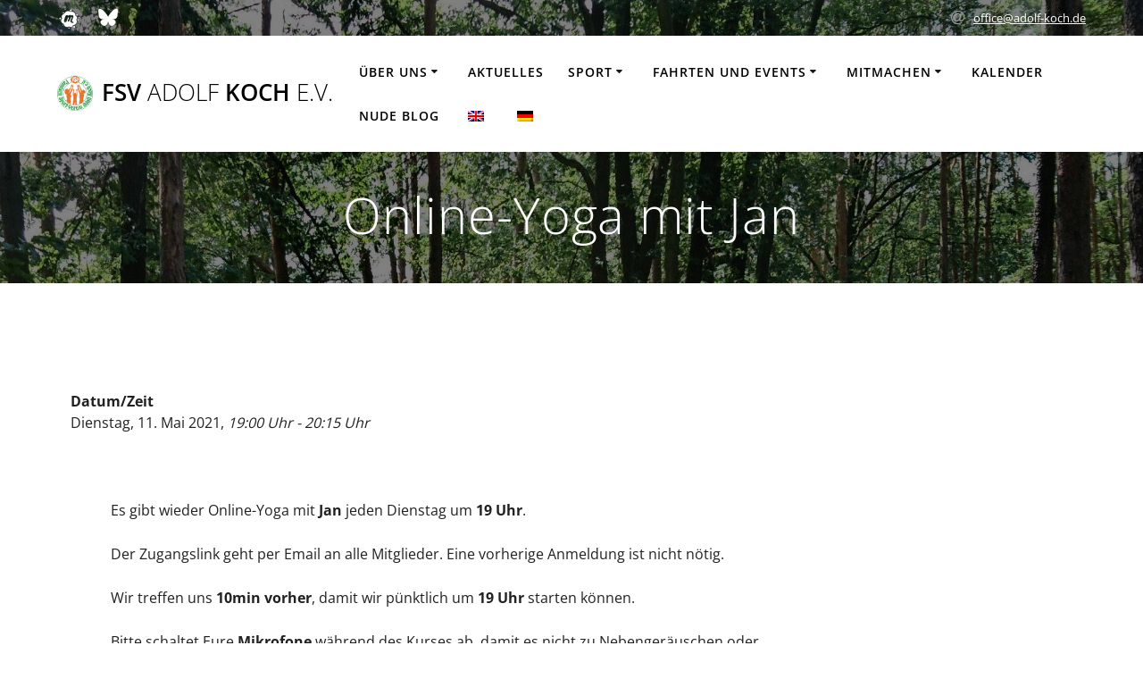

--- FILE ---
content_type: text/html; charset=UTF-8
request_url: https://www.adolf-koch.de/events/online-yoga-mit-jan-4-2021-05-11/
body_size: 9324
content:
<!DOCTYPE html>
<html lang="de-DE">
<head>
    <meta charset="UTF-8">
    <meta name="viewport" content="width=device-width, initial-scale=1">
    <link rel="profile" href="http://gmpg.org/xfn/11">

	    <script>
        (function (exports, d) {
            var _isReady = false,
                _event,
                _fns = [];

            function onReady(event) {
                d.removeEventListener("DOMContentLoaded", onReady);
                _isReady = true;
                _event = event;
                _fns.forEach(function (_fn) {
                    var fn = _fn[0],
                        context = _fn[1];
                    fn.call(context || exports, window.jQuery);
                });
            }

            function onReadyIe(event) {
                if (d.readyState === "complete") {
                    d.detachEvent("onreadystatechange", onReadyIe);
                    _isReady = true;
                    _event = event;
                    _fns.forEach(function (_fn) {
                        var fn = _fn[0],
                            context = _fn[1];
                        fn.call(context || exports, event);
                    });
                }
            }

            d.addEventListener && d.addEventListener("DOMContentLoaded", onReady) ||
            d.attachEvent && d.attachEvent("onreadystatechange", onReadyIe);

            function domReady(fn, context) {
                if (_isReady) {
                    fn.call(context, _event);
                }

                _fns.push([fn, context]);
            }

            exports.mesmerizeDomReady = domReady;
        })(window, document);
    </script>
	<title>Online-Yoga mit Jan &#8211; FSV ADOLF KOCH e.V.</title>
<meta name='robots' content='max-image-preview:large' />

<link rel="alternate" type="application/rss+xml" title="FSV ADOLF KOCH e.V. &raquo; Feed" href="https://www.adolf-koch.de/feed/" />
<link rel="alternate" type="application/rss+xml" title="FSV ADOLF KOCH e.V. &raquo; Kommentar-Feed" href="https://www.adolf-koch.de/comments/feed/" />
<script type="text/javascript">
/* <![CDATA[ */
window._wpemojiSettings = {"baseUrl":"https:\/\/s.w.org\/images\/core\/emoji\/15.0.3\/72x72\/","ext":".png","svgUrl":"https:\/\/s.w.org\/images\/core\/emoji\/15.0.3\/svg\/","svgExt":".svg","source":{"concatemoji":"https:\/\/www.adolf-koch.de\/wp-includes\/js\/wp-emoji-release.min.js?ver=6.6.4"}};
/*! This file is auto-generated */
!function(i,n){var o,s,e;function c(e){try{var t={supportTests:e,timestamp:(new Date).valueOf()};sessionStorage.setItem(o,JSON.stringify(t))}catch(e){}}function p(e,t,n){e.clearRect(0,0,e.canvas.width,e.canvas.height),e.fillText(t,0,0);var t=new Uint32Array(e.getImageData(0,0,e.canvas.width,e.canvas.height).data),r=(e.clearRect(0,0,e.canvas.width,e.canvas.height),e.fillText(n,0,0),new Uint32Array(e.getImageData(0,0,e.canvas.width,e.canvas.height).data));return t.every(function(e,t){return e===r[t]})}function u(e,t,n){switch(t){case"flag":return n(e,"\ud83c\udff3\ufe0f\u200d\u26a7\ufe0f","\ud83c\udff3\ufe0f\u200b\u26a7\ufe0f")?!1:!n(e,"\ud83c\uddfa\ud83c\uddf3","\ud83c\uddfa\u200b\ud83c\uddf3")&&!n(e,"\ud83c\udff4\udb40\udc67\udb40\udc62\udb40\udc65\udb40\udc6e\udb40\udc67\udb40\udc7f","\ud83c\udff4\u200b\udb40\udc67\u200b\udb40\udc62\u200b\udb40\udc65\u200b\udb40\udc6e\u200b\udb40\udc67\u200b\udb40\udc7f");case"emoji":return!n(e,"\ud83d\udc26\u200d\u2b1b","\ud83d\udc26\u200b\u2b1b")}return!1}function f(e,t,n){var r="undefined"!=typeof WorkerGlobalScope&&self instanceof WorkerGlobalScope?new OffscreenCanvas(300,150):i.createElement("canvas"),a=r.getContext("2d",{willReadFrequently:!0}),o=(a.textBaseline="top",a.font="600 32px Arial",{});return e.forEach(function(e){o[e]=t(a,e,n)}),o}function t(e){var t=i.createElement("script");t.src=e,t.defer=!0,i.head.appendChild(t)}"undefined"!=typeof Promise&&(o="wpEmojiSettingsSupports",s=["flag","emoji"],n.supports={everything:!0,everythingExceptFlag:!0},e=new Promise(function(e){i.addEventListener("DOMContentLoaded",e,{once:!0})}),new Promise(function(t){var n=function(){try{var e=JSON.parse(sessionStorage.getItem(o));if("object"==typeof e&&"number"==typeof e.timestamp&&(new Date).valueOf()<e.timestamp+604800&&"object"==typeof e.supportTests)return e.supportTests}catch(e){}return null}();if(!n){if("undefined"!=typeof Worker&&"undefined"!=typeof OffscreenCanvas&&"undefined"!=typeof URL&&URL.createObjectURL&&"undefined"!=typeof Blob)try{var e="postMessage("+f.toString()+"("+[JSON.stringify(s),u.toString(),p.toString()].join(",")+"));",r=new Blob([e],{type:"text/javascript"}),a=new Worker(URL.createObjectURL(r),{name:"wpTestEmojiSupports"});return void(a.onmessage=function(e){c(n=e.data),a.terminate(),t(n)})}catch(e){}c(n=f(s,u,p))}t(n)}).then(function(e){for(var t in e)n.supports[t]=e[t],n.supports.everything=n.supports.everything&&n.supports[t],"flag"!==t&&(n.supports.everythingExceptFlag=n.supports.everythingExceptFlag&&n.supports[t]);n.supports.everythingExceptFlag=n.supports.everythingExceptFlag&&!n.supports.flag,n.DOMReady=!1,n.readyCallback=function(){n.DOMReady=!0}}).then(function(){return e}).then(function(){var e;n.supports.everything||(n.readyCallback(),(e=n.source||{}).concatemoji?t(e.concatemoji):e.wpemoji&&e.twemoji&&(t(e.twemoji),t(e.wpemoji)))}))}((window,document),window._wpemojiSettings);
/* ]]> */
</script>
<style id='wp-emoji-styles-inline-css' type='text/css'>

	img.wp-smiley, img.emoji {
		display: inline !important;
		border: none !important;
		box-shadow: none !important;
		height: 1em !important;
		width: 1em !important;
		margin: 0 0.07em !important;
		vertical-align: -0.1em !important;
		background: none !important;
		padding: 0 !important;
	}
</style>
<link rel='stylesheet' id='wp-components-css' href='https://www.adolf-koch.de/wp-includes/css/dist/components/style.min.css?ver=6.6.4' type='text/css' media='all' />
<link rel='stylesheet' id='wp-preferences-css' href='https://www.adolf-koch.de/wp-includes/css/dist/preferences/style.min.css?ver=6.6.4' type='text/css' media='all' />
<link rel='stylesheet' id='wp-block-editor-css' href='https://www.adolf-koch.de/wp-includes/css/dist/block-editor/style.min.css?ver=6.6.4' type='text/css' media='all' />
<link rel='stylesheet' id='wp-reusable-blocks-css' href='https://www.adolf-koch.de/wp-includes/css/dist/reusable-blocks/style.min.css?ver=6.6.4' type='text/css' media='all' />
<link rel='stylesheet' id='wp-patterns-css' href='https://www.adolf-koch.de/wp-includes/css/dist/patterns/style.min.css?ver=6.6.4' type='text/css' media='all' />
<link rel='stylesheet' id='wp-editor-css' href='https://www.adolf-koch.de/wp-includes/css/dist/editor/style.min.css?ver=6.6.4' type='text/css' media='all' />
<link rel='stylesheet' id='drop_shadow_block-style-css-css' href='https://www.adolf-koch.de/wp-content/plugins/drop-shadow-boxes/block/blocks.style.build.css?ver=1.7.14' type='text/css' media='all' />
<link rel='stylesheet' id='wallsio-style-css-css' href='https://www.adolf-koch.de/wp-content/plugins/wallsio/block/dist/blocks.style.build.css?ver=3.0.14' type='text/css' media='all' />
<link rel='stylesheet' id='events-manager-css' href='https://www.adolf-koch.de/wp-content/plugins/events-manager/includes/css/events-manager.min.css?ver=6.6.3' type='text/css' media='all' />
<style id='events-manager-inline-css' type='text/css'>
body .em { --font-family : inherit; --font-weight : inherit; --font-size : 1em; --line-height : inherit; }
</style>
<link rel='stylesheet' id='trp-language-switcher-style-css' href='https://www.adolf-koch.de/wp-content/plugins/translatepress-multilingual/assets/css/trp-language-switcher.css?ver=3.0.7' type='text/css' media='all' />
<link rel='stylesheet' id='mesmerize-parent-css' href='https://www.adolf-koch.de/wp-content/themes/mesmerize/style.min.css?ver=6.6.4' type='text/css' media='all' />
<link rel='stylesheet' id='mesmerize-style-css' href='https://www.adolf-koch.de/wp-content/themes/highlight_child/style.min.css?ver=1.0.13.1556017326' type='text/css' media='all' />
<style id='mesmerize-style-inline-css' type='text/css'>
img.logo.dark, img.custom-logo{width:auto;max-height:60px !important;}
/** cached kirki style */@media screen and (min-width: 768px){.header{background-position:center center;}}.header-homepage:not(.header-slide).color-overlay:before{background:#000000;}.header-homepage:not(.header-slide) .background-overlay,.header-homepage:not(.header-slide).color-overlay::before{opacity:0.3;}.header-homepage-arrow{font-size:calc( 50px * 0.84 );bottom:20px;background:rgba(255,255,255,0);}.header-homepage-arrow > i.fa{width:50px;height:50px;}.header-homepage-arrow > i{color:#ffffff;}.header.color-overlay:before{background:#000000;}.header .background-overlay,.header.color-overlay::before{opacity:0.5;}.header-homepage .header-description-row{padding-top:30%;padding-bottom:10%;}.inner-header-description{padding-top:3%;padding-bottom:2%;}@media screen and (max-width:767px){.header-homepage .header-description-row{padding-top:10%;padding-bottom:10%;}}@media only screen and (min-width: 768px){.header-content .align-holder{width:40%!important;}.inner-header-description{text-align:center!important;}}
</style>
<link rel='stylesheet' id='mesmerize-style-bundle-css' href='https://www.adolf-koch.de/wp-content/themes/mesmerize/assets/css/theme.bundle.min.css?ver=1.0.13.1556017326' type='text/css' media='all' />
<link rel='stylesheet' id='mesmerize-fonts-css' href='//www.adolf-koch.de/wp-content/uploads/omgf/mesmerize-fonts/mesmerize-fonts.css?ver=1661263569' type='text/css' media='all' />
<script type="text/javascript" src="https://www.adolf-koch.de/wp-includes/js/jquery/jquery.min.js?ver=3.7.1" id="jquery-core-js"></script>
<script type="text/javascript" src="https://www.adolf-koch.de/wp-includes/js/jquery/jquery-migrate.min.js?ver=3.4.1" id="jquery-migrate-js"></script>
<script type="text/javascript" id="jquery-js-after">
/* <![CDATA[ */
    
        (function () {
            function setHeaderTopSpacing() {

                setTimeout(function() {
                  var headerTop = document.querySelector('.header-top');
                  var headers = document.querySelectorAll('.header-wrapper .header,.header-wrapper .header-homepage');

                  for (var i = 0; i < headers.length; i++) {
                      var item = headers[i];
                      item.style.paddingTop = headerTop.getBoundingClientRect().height + "px";
                  }

                    var languageSwitcher = document.querySelector('.mesmerize-language-switcher');

                    if(languageSwitcher){
                        languageSwitcher.style.top = "calc( " +  headerTop.getBoundingClientRect().height + "px + 1rem)" ;
                    }
                    
                }, 100);

             
            }

            window.addEventListener('resize', setHeaderTopSpacing);
            window.mesmerizeSetHeaderTopSpacing = setHeaderTopSpacing
            mesmerizeDomReady(setHeaderTopSpacing);
        })();
    
    
/* ]]> */
</script>
<script type="text/javascript" src="https://www.adolf-koch.de/wp-includes/js/jquery/ui/core.min.js?ver=1.13.3" id="jquery-ui-core-js"></script>
<script type="text/javascript" src="https://www.adolf-koch.de/wp-includes/js/jquery/ui/mouse.min.js?ver=1.13.3" id="jquery-ui-mouse-js"></script>
<script type="text/javascript" src="https://www.adolf-koch.de/wp-includes/js/jquery/ui/sortable.min.js?ver=1.13.3" id="jquery-ui-sortable-js"></script>
<script type="text/javascript" src="https://www.adolf-koch.de/wp-includes/js/jquery/ui/datepicker.min.js?ver=1.13.3" id="jquery-ui-datepicker-js"></script>
<script type="text/javascript" id="jquery-ui-datepicker-js-after">
/* <![CDATA[ */
jQuery(function(jQuery){jQuery.datepicker.setDefaults({"closeText":"Schlie\u00dfen","currentText":"Heute","monthNames":["Januar","Februar","M\u00e4rz","April","Mai","Juni","Juli","August","September","Oktober","November","Dezember"],"monthNamesShort":["Jan.","Feb.","M\u00e4rz","Apr.","Mai","Juni","Juli","Aug.","Sep.","Okt.","Nov.","Dez."],"nextText":"Weiter","prevText":"Zur\u00fcck","dayNames":["Sonntag","Montag","Dienstag","Mittwoch","Donnerstag","Freitag","Samstag"],"dayNamesShort":["So.","Mo.","Di.","Mi.","Do.","Fr.","Sa."],"dayNamesMin":["S","M","D","M","D","F","S"],"dateFormat":"d. MM yy","firstDay":1,"isRTL":false});});
/* ]]> */
</script>
<script type="text/javascript" src="https://www.adolf-koch.de/wp-includes/js/jquery/ui/resizable.min.js?ver=1.13.3" id="jquery-ui-resizable-js"></script>
<script type="text/javascript" src="https://www.adolf-koch.de/wp-includes/js/jquery/ui/draggable.min.js?ver=1.13.3" id="jquery-ui-draggable-js"></script>
<script type="text/javascript" src="https://www.adolf-koch.de/wp-includes/js/jquery/ui/controlgroup.min.js?ver=1.13.3" id="jquery-ui-controlgroup-js"></script>
<script type="text/javascript" src="https://www.adolf-koch.de/wp-includes/js/jquery/ui/checkboxradio.min.js?ver=1.13.3" id="jquery-ui-checkboxradio-js"></script>
<script type="text/javascript" src="https://www.adolf-koch.de/wp-includes/js/jquery/ui/button.min.js?ver=1.13.3" id="jquery-ui-button-js"></script>
<script type="text/javascript" src="https://www.adolf-koch.de/wp-includes/js/jquery/ui/dialog.min.js?ver=1.13.3" id="jquery-ui-dialog-js"></script>
<script type="text/javascript" id="events-manager-js-extra">
/* <![CDATA[ */
var EM = {"ajaxurl":"https:\/\/www.adolf-koch.de\/wp-admin\/admin-ajax.php","locationajaxurl":"https:\/\/www.adolf-koch.de\/wp-admin\/admin-ajax.php?action=locations_search","firstDay":"1","locale":"de","dateFormat":"yy-mm-dd","ui_css":"https:\/\/www.adolf-koch.de\/wp-content\/plugins\/events-manager\/includes\/css\/jquery-ui\/build.min.css","show24hours":"1","is_ssl":"1","autocomplete_limit":"10","calendar":{"breakpoints":{"small":560,"medium":908,"large":false}},"phone":"","datepicker":{"format":"d.m.Y","locale":"de"},"search":{"breakpoints":{"small":650,"medium":850,"full":false}},"url":"https:\/\/www.adolf-koch.de\/wp-content\/plugins\/events-manager","txt_search":"Suche","txt_searching":"Suche...","txt_loading":"Wird geladen\u00a0\u2026"};
/* ]]> */
</script>
<script type="text/javascript" src="https://www.adolf-koch.de/wp-content/plugins/events-manager/includes/js/events-manager.js?ver=6.6.3" id="events-manager-js"></script>
<script type="text/javascript" src="https://www.adolf-koch.de/wp-content/plugins/events-manager/includes/external/flatpickr/l10n/de.js?ver=6.6.3" id="em-flatpickr-localization-js"></script>
<link rel="https://api.w.org/" href="https://www.adolf-koch.de/wp-json/" /><link rel="EditURI" type="application/rsd+xml" title="RSD" href="https://www.adolf-koch.de/xmlrpc.php?rsd" />
<meta name="generator" content="WordPress 6.6.4" />
<link rel="canonical" href="https://www.adolf-koch.de/events/online-yoga-mit-jan-4-2021-05-11/" />
<link rel='shortlink' href='https://www.adolf-koch.de/?p=18721' />
<link rel="alternate" title="oEmbed (JSON)" type="application/json+oembed" href="https://www.adolf-koch.de/wp-json/oembed/1.0/embed?url=https%3A%2F%2Fwww.adolf-koch.de%2Fevents%2Fonline-yoga-mit-jan-4-2021-05-11%2F" />
<link rel="alternate" title="oEmbed (XML)" type="text/xml+oembed" href="https://www.adolf-koch.de/wp-json/oembed/1.0/embed?url=https%3A%2F%2Fwww.adolf-koch.de%2Fevents%2Fonline-yoga-mit-jan-4-2021-05-11%2F&#038;format=xml" />
<!-- start Simple Custom CSS and JS -->
<script type="text/javascript">
 

function add_logo(){
  for (el of document.querySelectorAll('.text-logo')) 
  { console.log(el);
   el.innerHTML = "<span class='header-logo-container'><span class='header-text'>"+el.innerHTML + "</span></span>"};
  console.log(el)
}
setTimeout(add_logo, 0);
</script>
<!-- end Simple Custom CSS and JS -->
        <style>
            span[class*="simple-icon-"] {
            	width: 1.5rem;
            	height: 1.5rem;
            	display: inline-block;

            }
            span[class*="simple-icon-"] svg {
            	display: inline-block;
            	vertical-align: middle;
                height: inherit;
                width: inherit;
            }
        </style>
    <link rel="alternate" hreflang="de-DE" href="https://www.adolf-koch.de/events/online-yoga-mit-jan-4-2021-05-11/"/>
<link rel="alternate" hreflang="en-GB" href="https://www.adolf-koch.de/en_gb/events/online-yoga-mit-jan-4-2021-05-11/"/>
<link rel="alternate" hreflang="de" href="https://www.adolf-koch.de/events/online-yoga-mit-jan-4-2021-05-11/"/>
<link rel="alternate" hreflang="en" href="https://www.adolf-koch.de/en_gb/events/online-yoga-mit-jan-4-2021-05-11/"/>
    <script type="text/javascript" data-name="async-styles">
        (function () {
            var links = document.querySelectorAll('link[data-href]');
            for (var i = 0; i < links.length; i++) {
                var item = links[i];
                item.href = item.getAttribute('data-href')
            }
        })();
    </script>
	<link rel="icon" href="https://www.adolf-koch.de/wp-content/uploads/2019/03/cropped-cropped-DSCF2448-e1552936351498-3-17-32x32.jpg" sizes="32x32" />
<link rel="icon" href="https://www.adolf-koch.de/wp-content/uploads/2019/03/cropped-cropped-DSCF2448-e1552936351498-3-17-192x192.jpg" sizes="192x192" />
<link rel="apple-touch-icon" href="https://www.adolf-koch.de/wp-content/uploads/2019/03/cropped-cropped-DSCF2448-e1552936351498-3-17-180x180.jpg" />
<meta name="msapplication-TileImage" content="https://www.adolf-koch.de/wp-content/uploads/2019/03/cropped-cropped-DSCF2448-e1552936351498-3-17-270x270.jpg" />
		<style type="text/css" id="wp-custom-css">
			@media only screen and (max-width: 767px)  {
.rev-cols {
    display: flex !important;
    flex-direction: column-reverse;
  }
}

.separate-menu { 
border-style: none none solid none;
border-width: 2px;
border-color: #D3D3D3}

.sl-caption {
display: none !important;
}

/* Oberste Zeile */
.header-top-bar {
  background-color: #0000 !important;
}

/* Menu Zeile, wenn ganz nach oben gescrollt */
.header-top {
  background-color: #0000 !important;
}

/* Menu Zeile, wenn nach unten gescrollt */
.navigation-wrapper {
  background-color: #0000!important;
}

/* Footer */
.footer-content {
  background-color: #276f40ff!important;
}

/*.page-content a {
color: #1a803e;
}*/

/* Vereins Logo links oben */
.header-logo-container {
    background: url( "https://www.fsv-adolf-koch.de/wp-content/uploads/2019/04/Logo_white_bg.png" ) no-repeat;
    display: inline-block;
    background-size: 40px 40px; /* image's size */
    height: 40px; /* image's height */
    padding-left: 50px; /* image's width plus 10 px (margin between text and image) */
}

.header-logo-container .header-text {
    height: 40px; /* image's height */
    display: table-cell;
    vertical-align: middle;
}

/* remove the idiotic garbage in the footer in the bottom right */
p.copyright {
  display: none;
}
p.copyright:after {
  content:'© FSV ADOLF KOCH e.V.'; 
}
		</style>
			<style id="page-content-custom-styles">
			</style>
	    <style data-name="background-content-colors">
        .mesmerize-inner-page .page-content,
        .mesmerize-inner-page .content,
        .mesmerize-front-page.mesmerize-content-padding .page-content {
            background-color: #ffffff;
        }
    </style>
    </head>

<body class="event-template-default single single-event postid-18721 translatepress-de_DE mesmerize-inner-page">
<style>
.screen-reader-text[href="#page-content"]:focus {
   background-color: #f1f1f1;
   border-radius: 3px;
   box-shadow: 0 0 2px 2px rgba(0, 0, 0, 0.6);
   clip: auto !important;
   clip-path: none;
   color: #21759b;

}
</style>
<a class="skip-link screen-reader-text" href="#page-content">Zum Inhalt springen</a>

<div  id="page-top" class="header-top">
	        <div class="header-top-bar ">
            <div class="">
                <div class="header-top-bar-inner row middle-xs start-xs ">
                        <div class="header-top-bar-area  col-xs area-left">
            <div data-type="group"  data-dynamic-mod="true" class="top-bar-social-icons">
                      <a target="_blank"  class="social-icon" href="https://www.meetup.com/de-DE/FKK-Sport-Berlin/">
                  <i class="fa fa-meetup"></i>
              </a>
                            <a target="_blank"  class="social-icon" href="https://bsky.app/profile/nudesportsberlin.bsky.social">
                  <i class="fa fa-extra-bluesky"></i>
              </a>
              
    </div>

        </div>
                            <div class="header-top-bar-area  col-xs-fit area-right">
                  <div class="top-bar-field" data-type="group"   data-dynamic-mod="true">
              <i class="fa fa-at"></i>
              <span><a href="mailto:&#111;&#102;&#102;&#105;&#099;&#101;&#064;&#097;&#100;&#111;&#108;&#102;&#045;&#107;&#111;&#099;&#104;&#046;&#100;&#101;">&#111;&#102;&#102;&#105;&#099;&#101;&#064;&#097;&#100;&#111;&#108;&#102;&#045;&#107;&#111;&#099;&#104;&#046;&#100;&#101;</a></span>
          </div>
              </div>
                    </div>
            </div>
        </div>
        	<div class="navigation-bar coloured-nav"  data-sticky='0'  data-sticky-mobile='1'  data-sticky-to='top' >
    <div class="navigation-wrapper ">
    	<div class="row basis-auto">
	        <div class="logo_col col-xs col-sm-fit">
	            <a class="text-logo" data-type="group"  data-dynamic-mod="true" href="https://www.adolf-koch.de/">FSV<span style="font-weight: 300;" class="span12"> ADOLF</span> KOCH<span style="font-weight: 300;" class="span12"> e.V.</span></a>	        </div>
	        <div class="main_menu_col col-xs">
	            <div id="mainmenu_container" class="row"><ul id="main_menu" class="active-line-bottom main-menu dropdown-menu"><li id="menu-item-9684" class="menu-item menu-item-type-post_type menu-item-object-page menu-item-has-children menu-item-9684"><a href="https://www.adolf-koch.de/ueber-uns/">Über uns</a>
<ul class="sub-menu">
	<li id="menu-item-9911" class="menu-item menu-item-type-post_type menu-item-object-page menu-item-9911"><a href="https://www.adolf-koch.de/faq/">FAQ</a></li>
	<li id="menu-item-27712" class="menu-item menu-item-type-post_type menu-item-object-page menu-item-27712"><a href="https://www.adolf-koch.de/awareness/">Awareness</a></li>
	<li id="menu-item-10163" class="menu-item menu-item-type-post_type menu-item-object-page menu-item-10163"><a href="https://www.adolf-koch.de/ueber-uns/media/">Media</a></li>
	<li id="menu-item-22431" class="menu-item menu-item-type-post_type menu-item-object-page menu-item-22431"><a href="https://www.adolf-koch.de/ueber-uns/flinta/">FLINTA</a></li>
	<li id="menu-item-1235" class="menu-item menu-item-type-post_type menu-item-object-page menu-item-1235"><a href="https://www.adolf-koch.de/ueber-uns/adolf-koch/">Adolf Koch</a></li>
</ul>
</li>
<li id="menu-item-1479" class="menu-item menu-item-type-post_type menu-item-object-page menu-item-1479"><a href="https://www.adolf-koch.de/aktuelles/">Aktuelles</a></li>
<li id="menu-item-10073" class="menu-item menu-item-type-post_type menu-item-object-page menu-item-has-children menu-item-10073"><a href="https://www.adolf-koch.de/sport/">Sport</a>
<ul class="sub-menu">
	<li id="menu-item-27769" class="menu-item menu-item-type-post_type menu-item-object-page menu-item-27769"><a href="https://www.adolf-koch.de/sport/koerperbewusstsein/">Body Awareness</a></li>
	<li id="menu-item-28100" class="menu-item menu-item-type-post_type menu-item-object-page menu-item-28100"><a href="https://www.adolf-koch.de/sport/pickleball/">Pickleball</a></li>
	<li id="menu-item-9853" class="menu-item menu-item-type-post_type menu-item-object-page menu-item-9853"><a href="https://www.adolf-koch.de/sport/schwimmen/">Schwimmen</a></li>
	<li id="menu-item-9857" class="menu-item menu-item-type-post_type menu-item-object-page menu-item-9857"><a href="https://www.adolf-koch.de/sport/volleyball/">Volleyball</a></li>
	<li id="menu-item-27450" class="menu-item menu-item-type-post_type menu-item-object-page menu-item-27450"><a href="https://www.adolf-koch.de/sport/tischtennis/">Tischtennis</a></li>
	<li id="menu-item-9858" class="menu-item menu-item-type-post_type menu-item-object-page menu-item-9858"><a href="https://www.adolf-koch.de/sport/wassergymnastik/">Wassergymnastik</a></li>
	<li id="menu-item-27451" class="menu-item menu-item-type-post_type menu-item-object-page menu-item-27451"><a href="https://www.adolf-koch.de/sport/workout/">Workout</a></li>
	<li id="menu-item-17220" class="menu-item menu-item-type-post_type menu-item-object-page menu-item-17220"><a href="https://www.adolf-koch.de/sport/yoga-kreuzberg/">Yoga – Kreuzberg</a></li>
</ul>
</li>
<li id="menu-item-1256" class="menu-item menu-item-type-post_type menu-item-object-page menu-item-has-children menu-item-1256"><a href="https://www.adolf-koch.de/weitere-aktivitaeten/">Fahrten und Events</a>
<ul class="sub-menu">
	<li id="menu-item-10006" class="menu-item menu-item-type-post_type menu-item-object-page menu-item-10006"><a href="https://www.adolf-koch.de/weitere-aktivitaeten/fahrten/">Fahrten</a></li>
	<li id="menu-item-10048" class="menu-item menu-item-type-post_type menu-item-object-page menu-item-10048"><a href="https://www.adolf-koch.de/weitere-aktivitaeten/wanderungen/">Wanderungen und andere Events</a></li>
	<li id="menu-item-10014" class="menu-item menu-item-type-post_type menu-item-object-page menu-item-10014"><a href="https://www.adolf-koch.de/weitere-aktivitaeten/gruppenabende/">Social Thursday</a></li>
</ul>
</li>
<li id="menu-item-1244" class="menu-item menu-item-type-post_type menu-item-object-page menu-item-has-children menu-item-1244"><a href="https://www.adolf-koch.de/mitmachen/">Mitmachen</a>
<ul class="sub-menu">
	<li id="menu-item-9872" class="menu-item menu-item-type-post_type menu-item-object-page menu-item-9872"><a href="https://www.adolf-koch.de/mitmachen/gastteilnahme/">Gastteilnahme</a></li>
	<li id="menu-item-9874" class="menu-item menu-item-type-post_type menu-item-object-page menu-item-9874"><a href="https://www.adolf-koch.de/mitmachen/probeteilnahme/">Probeteilnahme</a></li>
	<li id="menu-item-27715" class="menu-item menu-item-type-post_type menu-item-object-page menu-item-27715"><a href="https://www.adolf-koch.de/awareness/">Awareness</a></li>
	<li id="menu-item-9873" class="menu-item menu-item-type-post_type menu-item-object-page menu-item-9873"><a href="https://www.adolf-koch.de/mitmachen/mitgliedschaft/">Mitglied werden</a></li>
</ul>
</li>
<li id="menu-item-28" class="menu-item menu-item-type-post_type menu-item-object-page menu-item-28"><a href="https://www.adolf-koch.de/kalender/">Kalender</a></li>
<li id="menu-item-23781" class="menu-item menu-item-type-post_type menu-item-object-page menu-item-23781"><a href="https://www.adolf-koch.de/nude-blog/">Nude Blog</a></li>
<li id="menu-item-12573" class="trp-language-switcher-container menu-item menu-item-type-post_type menu-item-object-language_switcher menu-item-12573"><a href="https://www.adolf-koch.de/en_gb/events/online-yoga-mit-jan-4-2021-05-11/"><span data-no-translation><img class="trp-flag-image" src="https://www.adolf-koch.de/wp-content/plugins/translatepress-multilingual/assets/images/flags/en_GB.png" width="18" height="12" alt="en_GB" title="English (UK)"></span></a></li>
<li id="menu-item-12574" class="trp-language-switcher-container menu-item menu-item-type-post_type menu-item-object-language_switcher current-language-menu-item menu-item-12574"><a href="https://www.adolf-koch.de/events/online-yoga-mit-jan-4-2021-05-11/"><span data-no-translation><img class="trp-flag-image" src="https://www.adolf-koch.de/wp-content/plugins/translatepress-multilingual/assets/images/flags/de_DE.png" width="18" height="12" alt="de_DE" title="Deutsch"></span></a></li>
</ul></div>    <a href="#" data-component="offcanvas" data-target="#offcanvas-wrapper" data-direction="right" data-width="300px" data-push="false">
        <div class="bubble"></div>
        <i class="fa fa-bars"></i>
    </a>
    <div id="offcanvas-wrapper" class="hide force-hide  offcanvas-right">
        <div class="offcanvas-top">
            <div class="logo-holder">
                <a class="text-logo" data-type="group"  data-dynamic-mod="true" href="https://www.adolf-koch.de/">FSV<span style="font-weight: 300;" class="span12"> ADOLF</span> KOCH<span style="font-weight: 300;" class="span12"> e.V.</span></a>            </div>
        </div>
        <div id="offcanvas-menu" class="menu-hauptmenue-container"><ul id="offcanvas_menu" class="offcanvas_menu"><li class="menu-item menu-item-type-post_type menu-item-object-page menu-item-has-children menu-item-9684"><a href="https://www.adolf-koch.de/ueber-uns/">Über uns</a>
<ul class="sub-menu">
	<li class="menu-item menu-item-type-post_type menu-item-object-page menu-item-9911"><a href="https://www.adolf-koch.de/faq/">FAQ</a></li>
	<li class="menu-item menu-item-type-post_type menu-item-object-page menu-item-27712"><a href="https://www.adolf-koch.de/awareness/">Awareness</a></li>
	<li class="menu-item menu-item-type-post_type menu-item-object-page menu-item-10163"><a href="https://www.adolf-koch.de/ueber-uns/media/">Media</a></li>
	<li class="menu-item menu-item-type-post_type menu-item-object-page menu-item-22431"><a href="https://www.adolf-koch.de/ueber-uns/flinta/">FLINTA</a></li>
	<li class="menu-item menu-item-type-post_type menu-item-object-page menu-item-1235"><a href="https://www.adolf-koch.de/ueber-uns/adolf-koch/">Adolf Koch</a></li>
</ul>
</li>
<li class="menu-item menu-item-type-post_type menu-item-object-page menu-item-1479"><a href="https://www.adolf-koch.de/aktuelles/">Aktuelles</a></li>
<li class="menu-item menu-item-type-post_type menu-item-object-page menu-item-has-children menu-item-10073"><a href="https://www.adolf-koch.de/sport/">Sport</a>
<ul class="sub-menu">
	<li class="menu-item menu-item-type-post_type menu-item-object-page menu-item-27769"><a href="https://www.adolf-koch.de/sport/koerperbewusstsein/">Body Awareness</a></li>
	<li class="menu-item menu-item-type-post_type menu-item-object-page menu-item-28100"><a href="https://www.adolf-koch.de/sport/pickleball/">Pickleball</a></li>
	<li class="menu-item menu-item-type-post_type menu-item-object-page menu-item-9853"><a href="https://www.adolf-koch.de/sport/schwimmen/">Schwimmen</a></li>
	<li class="menu-item menu-item-type-post_type menu-item-object-page menu-item-9857"><a href="https://www.adolf-koch.de/sport/volleyball/">Volleyball</a></li>
	<li class="menu-item menu-item-type-post_type menu-item-object-page menu-item-27450"><a href="https://www.adolf-koch.de/sport/tischtennis/">Tischtennis</a></li>
	<li class="menu-item menu-item-type-post_type menu-item-object-page menu-item-9858"><a href="https://www.adolf-koch.de/sport/wassergymnastik/">Wassergymnastik</a></li>
	<li class="menu-item menu-item-type-post_type menu-item-object-page menu-item-27451"><a href="https://www.adolf-koch.de/sport/workout/">Workout</a></li>
	<li class="menu-item menu-item-type-post_type menu-item-object-page menu-item-17220"><a href="https://www.adolf-koch.de/sport/yoga-kreuzberg/">Yoga – Kreuzberg</a></li>
</ul>
</li>
<li class="menu-item menu-item-type-post_type menu-item-object-page menu-item-has-children menu-item-1256"><a href="https://www.adolf-koch.de/weitere-aktivitaeten/">Fahrten und Events</a>
<ul class="sub-menu">
	<li class="menu-item menu-item-type-post_type menu-item-object-page menu-item-10006"><a href="https://www.adolf-koch.de/weitere-aktivitaeten/fahrten/">Fahrten</a></li>
	<li class="menu-item menu-item-type-post_type menu-item-object-page menu-item-10048"><a href="https://www.adolf-koch.de/weitere-aktivitaeten/wanderungen/">Wanderungen und andere Events</a></li>
	<li class="menu-item menu-item-type-post_type menu-item-object-page menu-item-10014"><a href="https://www.adolf-koch.de/weitere-aktivitaeten/gruppenabende/">Social Thursday</a></li>
</ul>
</li>
<li class="menu-item menu-item-type-post_type menu-item-object-page menu-item-has-children menu-item-1244"><a href="https://www.adolf-koch.de/mitmachen/">Mitmachen</a>
<ul class="sub-menu">
	<li class="menu-item menu-item-type-post_type menu-item-object-page menu-item-9872"><a href="https://www.adolf-koch.de/mitmachen/gastteilnahme/">Gastteilnahme</a></li>
	<li class="menu-item menu-item-type-post_type menu-item-object-page menu-item-9874"><a href="https://www.adolf-koch.de/mitmachen/probeteilnahme/">Probeteilnahme</a></li>
	<li class="menu-item menu-item-type-post_type menu-item-object-page menu-item-27715"><a href="https://www.adolf-koch.de/awareness/">Awareness</a></li>
	<li class="menu-item menu-item-type-post_type menu-item-object-page menu-item-9873"><a href="https://www.adolf-koch.de/mitmachen/mitgliedschaft/">Mitglied werden</a></li>
</ul>
</li>
<li class="menu-item menu-item-type-post_type menu-item-object-page menu-item-28"><a href="https://www.adolf-koch.de/kalender/">Kalender</a></li>
<li class="menu-item menu-item-type-post_type menu-item-object-page menu-item-23781"><a href="https://www.adolf-koch.de/nude-blog/">Nude Blog</a></li>
<li class="trp-language-switcher-container menu-item menu-item-type-post_type menu-item-object-language_switcher menu-item-12573"><a href="https://www.adolf-koch.de/en_gb/events/online-yoga-mit-jan-4-2021-05-11/"><span data-no-translation><img class="trp-flag-image" src="https://www.adolf-koch.de/wp-content/plugins/translatepress-multilingual/assets/images/flags/en_GB.png" width="18" height="12" alt="en_GB" title="English (UK)"></span></a></li>
<li class="trp-language-switcher-container menu-item menu-item-type-post_type menu-item-object-language_switcher current-language-menu-item menu-item-12574"><a href="https://www.adolf-koch.de/events/online-yoga-mit-jan-4-2021-05-11/"><span data-no-translation><img class="trp-flag-image" src="https://www.adolf-koch.de/wp-content/plugins/translatepress-multilingual/assets/images/flags/de_DE.png" width="18" height="12" alt="de_DE" title="Deutsch"></span></a></li>
</ul></div>
            </div>
    	        </div>
	    </div>
    </div>
</div>
</div>

<div id="page" class="site">
    <div class="header-wrapper">
        <div  class='header  color-overlay  custom-mobile-image' style='; background-image:url(&quot;https://www.fsv-adolf-koch.de/wp-content/uploads/2019/09/cropped-Bild_6601.jpg&quot;); background-color:#000000'>
            								    <div class="inner-header-description gridContainer">
        <div class="row header-description-row">
    <div class="col-xs col-xs-12">
        <h1 class="hero-title">
            Online-Yoga mit Jan        </h1>
            </div>
        </div>
    </div>
        <script>
		if (window.mesmerizeSetHeaderTopSpacing) {
			window.mesmerizeSetHeaderTopSpacing();
		}
    </script>
                        </div>
    </div>

    <div id='page-content' class="page-content">
        <div class="gridContainer content">
            <div id="post-18721" class="post-18721 event type-event status-publish hentry event-categories-online-yoga">
  <div>
   <div class="em em-view-container" id="em-view-6" data-view="event">
	<div class="em pixelbones em-item em-item-single em-event em-event-single em-event-14798 " id="em-event-6" data-view-id="6">
		<!-- wp:columns -->
<div class="wp-block-columns has-2-columns"><!-- wp:column -->
<div class="wp-block-column"><!-- wp:paragraph -->
<br/><p>
	<strong>Datum/Zeit</strong><br/>
	 Dienstag, 11. Mai 2021, <i>19:00 Uhr - 20:15 Uhr</i>
</p>


<p>
<p><div class="su-row"><br />
<div class="su-column su-column-size-3-4"><div class="su-column-inner su-u-clearfix su-u-trim"></p>
<p>Es gibt wieder Online-Yoga mit <strong>Jan</strong> jeden Dienstag um <strong>19 Uhr</strong>.</p>
<p>Der Zugangslink geht per Email an alle Mitglieder. Eine vorherige Anmeldung ist nicht nötig.</p>
<p>Wir treffen uns <b>10min vorher</b>, damit wir pünktlich um <b>19 Uhr</b> starten können.</p>
<p>Bitte schaltet Eure <b>Mikrofone</b> während des Kurses ab, damit es nicht zu Nebengeräuschen oder Rückkopplungen kommt (vorher und nachher können wir uns natürlich alle unterhalten).</p>
<p></div></div><br />
<div class="su-column su-column-size-1-4"><div class="su-column-inner su-u-clearfix su-u-trim"><br />
<!--
<a href="https://www.adolf-koch.de/wp-content/uploads/2020/04/Outdoor-Fitness-Marc.gif"><img fetchpriority="high" decoding="async" src="https://www.adolf-koch.de/wp-content/uploads/2020/04/Outdoor-Fitness-Marc_small.gif" alt="" width="320" height="240" class="alignnone size-full wp-image-14451" /></a>
<i>Yoga</i>
--><br />
</div></div><br />
</div></p>

</p>
<!-- /wp:paragraph --></div>
<!-- /wp:column -->
<!-- wp:column -->
<div class="wp-block-column"><!-- wp:paragraph -->
<p></p>
<!-- /wp:paragraph --></div>
<!-- /wp:column --></div>
<!-- /wp:columns -->
	</div>
</div>
	  </div>
    </div>
        </div>
    </div>

<div  class='footer footer-content-lists footer-border-accent'>
    <div  class='footer-content'>
        <div class="gridContainer">
            <div class="row">
                <div class="col-sm-8 flexbox">
                    <div class="row widgets-row">
                        <div class="col-sm-4">
                            <div id="media_image-2" class="widget widget_media_image"><img width="150" height="150" src="https://www.adolf-koch.de/wp-content/uploads/2019/04/Logo_white-150x150.png" class="image wp-image-11641  attachment-thumbnail size-thumbnail" alt="" style="max-width: 100%; height: auto;" decoding="async" loading="lazy" srcset="https://www.adolf-koch.de/wp-content/uploads/2019/04/Logo_white-150x150.png 150w, https://www.adolf-koch.de/wp-content/uploads/2019/04/Logo_white-300x300.png 300w, https://www.adolf-koch.de/wp-content/uploads/2019/04/Logo_white-768x768.png 768w, https://www.adolf-koch.de/wp-content/uploads/2019/04/Logo_white.png 1000w" sizes="(max-width: 150px) 100vw, 150px" /></div>                        </div>
                        <div class="col-sm-4">
                            <div id="custom_html-7" class="widget_text widget widget_custom_html"><h4 class="widgettitle">Kontakt</h4><div class="textwidget custom-html-widget"><span style="color:#ffffff;"> 
	<b>Email</b><br></span>
	<a href="mailto:office@adolf-koch.de">office@adolf-koch.de</a> <br><br>
	<p>
		<a href="/impressum">Impressum, Disclaimer und Datenschutzerklärung</a>
</p></div></div>                        </div>
                        <div class="col-sm-4">
                                                    </div>
                    </div>
                </div>
                <div class="col-sm-4 flexbox center-xs middle-xs content-section-spacing-medium footer-bg-accent">
                  <div>
                    <div class="footer-logo space-bottom-small">
                        <h2><span data-type="group"  data-dynamic-mod="true">FSV ADOLF KOCH e.V.</span></h2>
                    </div>
                    <p  class="copyright">&copy;&nbsp;&nbsp;02536Sonntag01-Cstst-KSonntagp.m.3636Europe/Berlin&nbsp;FSV ADOLF KOCH e.V..&nbsp;URL</p>                        <div data-type="group"  data-dynamic-mod="true" class="footer-social-icons">
        
    </div>

                      </div>
                </div>
            </div>
        </div>
    </div>
</div>
	</div>
<template id="tp-language" data-tp-language="de_DE"></template><link rel='stylesheet' id='su-shortcodes-css' href='https://www.adolf-koch.de/wp-content/plugins/shortcodes-ultimate/includes/css/shortcodes.css?ver=7.4.8' type='text/css' media='all' />
<script type="text/javascript"  defer="defer" src="https://www.adolf-koch.de/wp-includes/js/imagesloaded.min.js?ver=5.0.0" id="imagesloaded-js"></script>
<script type="text/javascript"  defer="defer" src="https://www.adolf-koch.de/wp-includes/js/masonry.min.js?ver=4.2.2" id="masonry-js"></script>
<script type="text/javascript"  defer="defer" src="https://www.adolf-koch.de/wp-content/themes/mesmerize/assets/js/theme.bundle.min.js?ver=1.0.13.1556017326" id="mesmerize-theme-js"></script>
<script type="text/javascript" src="https://www.adolf-koch.de/wp-content/themes/highlight_child/assets/js/theme-child.js" id="theme-child-js"></script>
<script type="text/javascript" src="https://www.adolf-koch.de/wp-content/plugins/page-links-to/dist/new-tab.js?ver=3.3.7" id="page-links-to-js"></script>
    <script>
        /(trident|msie)/i.test(navigator.userAgent) && document.getElementById && window.addEventListener && window.addEventListener("hashchange", function () {
            var t, e = location.hash.substring(1);
            /^[A-z0-9_-]+$/.test(e) && (t = document.getElementById(e)) && (/^(?:a|select|input|button|textarea)$/i.test(t.tagName) || (t.tabIndex = -1), t.focus())
        }, !1);
    </script>
	</body>
</html>
